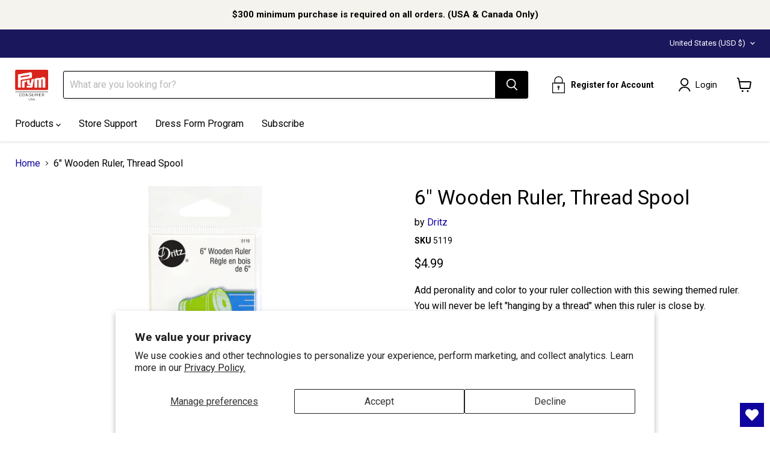

--- FILE ---
content_type: text/html; charset=utf-8
request_url: https://www.prymconsumerusa.com/collections/all/products/5119?view=recently-viewed
body_size: 783
content:










  









<div
  class="productgrid--item  imagestyle--medium        product-recently-viewed-card    show-actions--mobile"
  data-product-item
  data-product-quickshop-url="/collections/all/products/5119"
  
    data-recently-viewed-card
  
>
  <div class="productitem" data-product-item-content>
    
    
    
    

    

    

    <div class="productitem__container">
      <div class="product-recently-viewed-card-time" data-product-handle="5119">
      <button
        class="product-recently-viewed-card-remove"
        aria-label="close"
        data-remove-recently-viewed
      >
        


                                                                        <svg class="icon-remove "    aria-hidden="true"    focusable="false"    role="presentation"    xmlns="http://www.w3.org/2000/svg" width="10" height="10" viewBox="0 0 10 10" xmlns="http://www.w3.org/2000/svg">      <path fill="currentColor" d="M6.08785659,5 L9.77469752,1.31315906 L8.68684094,0.225302476 L5,3.91214341 L1.31315906,0.225302476 L0.225302476,1.31315906 L3.91214341,5 L0.225302476,8.68684094 L1.31315906,9.77469752 L5,6.08785659 L8.68684094,9.77469752 L9.77469752,8.68684094 L6.08785659,5 Z"></path>    </svg>                                              

      </button>
    </div>

      <div class="productitem__image-container">
        <a
          class="productitem--image-link"
          href="/collections/all/products/5119"
          tabindex="-1"
          data-product-page-link
        >
          <figure
            class="productitem--image"
            data-product-item-image
            
          >
            
              
                
                

  
    <noscript data-rimg-noscript>
      <img
        
          src="//www.prymconsumerusa.com/cdn/shop/products/qhramngxfilszjb9d5ie_512x512.jpg?v=1684796400"
        

        alt=""
        data-rimg="noscript"
        srcset="//www.prymconsumerusa.com/cdn/shop/products/qhramngxfilszjb9d5ie_512x512.jpg?v=1684796400 1x, //www.prymconsumerusa.com/cdn/shop/products/qhramngxfilszjb9d5ie_1024x1024.jpg?v=1684796400 2x, //www.prymconsumerusa.com/cdn/shop/products/qhramngxfilszjb9d5ie_1536x1536.jpg?v=1684796400 3x, //www.prymconsumerusa.com/cdn/shop/products/qhramngxfilszjb9d5ie_1997x1997.jpg?v=1684796400 3.9x"
        class="productitem--image-alternate"
        
        
      >
    </noscript>
  

  <img
    
      src="//www.prymconsumerusa.com/cdn/shop/products/qhramngxfilszjb9d5ie_512x512.jpg?v=1684796400"
    
    alt=""

    
      data-rimg="lazy"
      data-rimg-scale="1"
      data-rimg-template="//www.prymconsumerusa.com/cdn/shop/products/qhramngxfilszjb9d5ie_{size}.jpg?v=1684796400"
      data-rimg-max="2000x2000"
      data-rimg-crop="false"
      
      srcset="data:image/svg+xml;utf8,<svg%20xmlns='http://www.w3.org/2000/svg'%20width='512'%20height='512'></svg>"
    

    class="productitem--image-alternate"
    
    
  >



  <div data-rimg-canvas></div>


              
              

  
    <noscript data-rimg-noscript>
      <img
        
          src="//www.prymconsumerusa.com/cdn/shop/products/guscg1f58htwym9pa9yi_29275eb4-38f2-42dd-bbd4-05b39510e3a0_512x512.jpg?v=1684796400"
        

        alt=""
        data-rimg="noscript"
        srcset="//www.prymconsumerusa.com/cdn/shop/products/guscg1f58htwym9pa9yi_29275eb4-38f2-42dd-bbd4-05b39510e3a0_512x512.jpg?v=1684796400 1x, //www.prymconsumerusa.com/cdn/shop/products/guscg1f58htwym9pa9yi_29275eb4-38f2-42dd-bbd4-05b39510e3a0_1024x1024.jpg?v=1684796400 2x, //www.prymconsumerusa.com/cdn/shop/products/guscg1f58htwym9pa9yi_29275eb4-38f2-42dd-bbd4-05b39510e3a0_1536x1536.jpg?v=1684796400 3x, //www.prymconsumerusa.com/cdn/shop/products/guscg1f58htwym9pa9yi_29275eb4-38f2-42dd-bbd4-05b39510e3a0_1997x1997.jpg?v=1684796400 3.9x"
        class="productitem--image-primary"
        
        
      >
    </noscript>
  

  <img
    
      src="//www.prymconsumerusa.com/cdn/shop/products/guscg1f58htwym9pa9yi_29275eb4-38f2-42dd-bbd4-05b39510e3a0_512x512.jpg?v=1684796400"
    
    alt=""

    
      data-rimg="lazy"
      data-rimg-scale="1"
      data-rimg-template="//www.prymconsumerusa.com/cdn/shop/products/guscg1f58htwym9pa9yi_29275eb4-38f2-42dd-bbd4-05b39510e3a0_{size}.jpg?v=1684796400"
      data-rimg-max="2000x2000"
      data-rimg-crop="false"
      
      srcset="data:image/svg+xml;utf8,<svg%20xmlns='http://www.w3.org/2000/svg'%20width='512'%20height='512'></svg>"
    

    class="productitem--image-primary"
    
    
  >



  <div data-rimg-canvas></div>


            

            




























            <span class="visually-hidden">6" Wooden Ruler, Thread Spool</span>
          </figure>
        </a>
      </div><div class="productitem--info">
        
          
        

        

        <h2 class="productitem--title">
          <a href="/collections/all/products/5119" data-product-page-link>
            6" Wooden Ruler, Thread Spool
          </a>
        </h2>

        
          
        

        
          






























<div class="price productitem__price ">
  
    <div
      class="price__compare-at "
      data-price-compare-container
    >

      
        <span class="money price__original" data-price-original></span>
      
    </div>


    
      
      <div class="price__compare-at--hidden" data-compare-price-range-hidden>
        
          <span class="visually-hidden">Original price</span>
          <span class="money price__compare-at--min" data-price-compare-min>
            <span class=hide-price-guest>$4.99</span>
          </span>
          -
          <span class="visually-hidden">Original price</span>
          <span class="money price__compare-at--max" data-price-compare-max>
            <span class=hide-price-guest>$4.99</span>
          </span>
        
      </div>
      <div class="price__compare-at--hidden" data-compare-price-hidden>
        <span class="visually-hidden">Original price</span>
        <span class="money price__compare-at--single" data-price-compare>
          
        </span>
      </div>
    
  

  <div class="price__current  " data-price-container>

    

    
      
      
      <span class="money" data-price>
        <span class=hide-price-guest>$4.99</span>
      </span>
    
    
  </div>

  
    
    <div class="price__current--hidden" data-current-price-range-hidden>
      
        <span class="money price__current--min" data-price-min><span class=hide-price-guest>$4.99</span></span>
        -
        <span class="money price__current--max" data-price-max><span class=hide-price-guest>$4.99</span></span>
      
    </div>
    <div class="price__current--hidden" data-current-price-hidden>
      <span class="visually-hidden">Current price</span>
      <span class="money" data-price>
        <span class=hide-price-guest>$4.99</span>
      </span>
    </div>
  

  
    
    
    
    

    <div
      class="
        productitem__unit-price
        hidden
      "
      data-unit-price
    >
      <span class="productitem__total-quantity" data-total-quantity></span> | <span class="productitem__unit-price--amount money" data-unit-price-amount></span> / <span class="productitem__unit-price--measure" data-unit-price-measure></span>
    </div>
  

  
</div>


        

        
          

          
            
          
        

        
          <div class="productitem--description">
            <p>Add peronality and color to your ruler collection with this sewing themed ruler. You will never be left "hanging by a thread" when this ruler is cl...</p>

            
              <a
                href="/collections/all/products/5119"
                class="productitem--link"
                data-product-page-link
              >
                View full details
              </a>
            
          </div>
        
      </div>

      
    </div>
  </div>

  
</div>


--- FILE ---
content_type: text/javascript; charset=utf-8
request_url: https://www.prymconsumerusa.com/products/5119.js
body_size: 135
content:
{"id":8293980733756,"title":"6\" Wooden Ruler, Thread Spool","handle":"5119","description":"\u003cp\u003eAdd peronality and color to your ruler collection with this sewing themed ruler. You will never be left \"hanging by a thread\" when this ruler is close by.\u003c\/p\u003e\n\u003cul\u003e\n\u003cli\u003eScalloped edge with green thread and needle design\u003c\/li\u003e\n\u003cli\u003eLightweight and easy-to-handle\u003c\/li\u003e\n\u003cli\u003eLaser cut pine wood\u003c\/li\u003e\n\u003cli\u003e6\" ruler with white 1\/8\" increments markings\u003c\/li\u003e\n\u003cli\u003ePerfect for giftgiving or collecting\u003c\/li\u003e\n\u003c\/ul\u003e\u003cp\u003e\u003cstrong\u003eOrder Options:\u003c\/strong\u003e\u003cbr\u003e\u003cstrong\u003eShelf Pack - 12 EA\u003c\/strong\u003e\u003cbr\u003e\u003cstrong\u003eCase - 72 EA\u003c\/strong\u003e\u003c\/p\u003e","published_at":"2023-04-27T18:41:10-04:00","created_at":"2023-04-27T18:41:12-04:00","vendor":"Dritz","type":"Measuring","tags":["103","125","Blog:Sewing","MAP"],"price":499,"price_min":499,"price_max":499,"available":true,"price_varies":false,"compare_at_price":null,"compare_at_price_min":0,"compare_at_price_max":0,"compare_at_price_varies":false,"variants":[{"id":45043170574652,"title":"Default Title","option1":"Default Title","option2":null,"option3":null,"sku":"5119","requires_shipping":true,"taxable":false,"featured_image":null,"available":true,"name":"6\" Wooden Ruler, Thread Spool","public_title":null,"options":["Default Title"],"price":499,"weight":0,"compare_at_price":null,"inventory_management":null,"barcode":"072879308891","quantity_rule":{"min":1,"max":null,"increment":1},"quantity_price_breaks":[],"requires_selling_plan":false,"selling_plan_allocations":[]}],"images":["\/\/cdn.shopify.com\/s\/files\/1\/0736\/8432\/0572\/products\/guscg1f58htwym9pa9yi_29275eb4-38f2-42dd-bbd4-05b39510e3a0.jpg?v=1684796400","\/\/cdn.shopify.com\/s\/files\/1\/0736\/8432\/0572\/products\/qhramngxfilszjb9d5ie.jpg?v=1684796400","\/\/cdn.shopify.com\/s\/files\/1\/0736\/8432\/0572\/products\/lh1zey1mje7zjw6ibmnp.jpg?v=1684796400","\/\/cdn.shopify.com\/s\/files\/1\/0736\/8432\/0572\/products\/nuvvxoz5igu4gvzkbaez.jpg?v=1684796400"],"featured_image":"\/\/cdn.shopify.com\/s\/files\/1\/0736\/8432\/0572\/products\/guscg1f58htwym9pa9yi_29275eb4-38f2-42dd-bbd4-05b39510e3a0.jpg?v=1684796400","options":[{"name":"Title","position":1,"values":["Default Title"]}],"url":"\/products\/5119","media":[{"alt":null,"id":33830376898876,"position":1,"preview_image":{"aspect_ratio":1.0,"height":2000,"width":2000,"src":"https:\/\/cdn.shopify.com\/s\/files\/1\/0736\/8432\/0572\/products\/guscg1f58htwym9pa9yi_29275eb4-38f2-42dd-bbd4-05b39510e3a0.jpg?v=1684796400"},"aspect_ratio":1.0,"height":2000,"media_type":"image","src":"https:\/\/cdn.shopify.com\/s\/files\/1\/0736\/8432\/0572\/products\/guscg1f58htwym9pa9yi_29275eb4-38f2-42dd-bbd4-05b39510e3a0.jpg?v=1684796400","width":2000},{"alt":null,"id":33830376931644,"position":2,"preview_image":{"aspect_ratio":1.0,"height":2000,"width":2000,"src":"https:\/\/cdn.shopify.com\/s\/files\/1\/0736\/8432\/0572\/products\/qhramngxfilszjb9d5ie.jpg?v=1684796400"},"aspect_ratio":1.0,"height":2000,"media_type":"image","src":"https:\/\/cdn.shopify.com\/s\/files\/1\/0736\/8432\/0572\/products\/qhramngxfilszjb9d5ie.jpg?v=1684796400","width":2000},{"alt":null,"id":33830376964412,"position":3,"preview_image":{"aspect_ratio":1.0,"height":2000,"width":2000,"src":"https:\/\/cdn.shopify.com\/s\/files\/1\/0736\/8432\/0572\/products\/lh1zey1mje7zjw6ibmnp.jpg?v=1684796400"},"aspect_ratio":1.0,"height":2000,"media_type":"image","src":"https:\/\/cdn.shopify.com\/s\/files\/1\/0736\/8432\/0572\/products\/lh1zey1mje7zjw6ibmnp.jpg?v=1684796400","width":2000},{"alt":null,"id":33830376997180,"position":4,"preview_image":{"aspect_ratio":1.0,"height":2000,"width":2000,"src":"https:\/\/cdn.shopify.com\/s\/files\/1\/0736\/8432\/0572\/products\/nuvvxoz5igu4gvzkbaez.jpg?v=1684796400"},"aspect_ratio":1.0,"height":2000,"media_type":"image","src":"https:\/\/cdn.shopify.com\/s\/files\/1\/0736\/8432\/0572\/products\/nuvvxoz5igu4gvzkbaez.jpg?v=1684796400","width":2000}],"requires_selling_plan":false,"selling_plan_groups":[]}

--- FILE ---
content_type: application/javascript; charset=utf-8
request_url: https://searchanise-ef84.kxcdn.com/preload_data.9L8R5e8V1x.js
body_size: 11193
content:
window.Searchanise.preloadedSuggestions=['machine accessories','safety pins','crochet hooks','vario creative tool','sewing basket','snap fasteners','crochet hook','pin cushion','vario tool','seam ripper','sew on snaps','knitting needles','tape measure','circular knitting needles','dress form','color snaps','safety pin','needle threader','fray check','mini iron','straight pins','prym love','t pins','sewing kit','vario snaps','liquid stitch','cover buttons','hand needles','sewing thread','cutting mat','ergonomic knitting','prym vario tool','knitting mill','recycled buttons','omnigrid rulers','vario eyelets','bobbin boat','grommet tools','snap pliers','sewing machine','rotary cutter','hook & eyes','braided elastic','swivel hook','hook and eye','glass head pins','steel pins','d ring','plastic snaps','bra extenders','snap tool','vario creative tool and accessories','eyelets with washers','dritz buttons','hooks & eyes','waistband elastic','t pin','sewing machine needles','curtain grommets','cover button','shoulder pads','measuring tape','elastic thread','sew on snap','vario tools','ironing board','snap tools','seam width gauge','machine needles','magnetic board','industrial bulk','stitch witchery','dritz iron','sewing baskets','iron on letters','swivel hooks','sewing needles','5.5 crochet hooks','color snap','prym snap','knit elastic','sewing foundation','seam rippers','ergonomics crochet','d rings','hook eye','quilting rulers','heavy duty snaps','prym vario','vario snap','cutting mats','knitting needle','double needles','sewing box','dritz sew on snaps','stitch markers','dressmaker pins','anorak snaps','bag closure','quilt design','5.5mm crochet hook','wonder tape','sewing scissors','iron on','marking pencil','bias tape','needle puller','sew-on snaps','tracing paper','indygo junction','snap fastener','hand sewing needles','16 circular knitting','sewing notions','marking pen','bulk pins','vario creative','snap tape','iron on patches','pearl snaps','o rings','circular needles','vario tool accessories','iron cleaner','sewing kits','hook and loop','dress forms','creative tool','dritz sewing baskets','bobbin box','bra cup','interchangeable knitting needles','point pins','tomato pin cushion','hand needle','prym ergonomic','dritz pins','skirt marker','grommet tool','prym eyelets','fabric clips','tailors chalk','sewing machine tote','chalk marker','curved safety pins','rotary blades','prym knitting','snag nab-it','eyelet tool','seam gauge','prym ergonomic double point needle','hooks and eyes','braided elastics','vario eyelet','square ruler','us k','fabric glue','magnet board','2 safety pins','recycled button','soft waistband elastic','wrist pin cushion','white ball pins','i crochet hook','magnetic closure','ironing board cover','invisible thread','mm crochet hook','cover button kit','mm crochet','dressmaker ruler','omnigrid mat','i cord','plastic snap','8 double point knitting needles','machine needle','dritz fray check','sewing gauge','circular knitting','zipper repair','mighty steam iron','quilting pins','k hook','24 circular knitting','pattern weights','prym snaps','dritz needles','knit pro','double point','vario pliers','steel pin','chalk refill','fix a zipper','pattern weight','hem marker','needle threaders','no sew snaps','rivet tools','embroidery needle','half ball cover button','overall buckles','led light','soft comfort thimbles','dritz clothing care','bra cups','rotating cutting mat','sew on','sew snap','doll needles','steam iron','curve ruler','embroidery needles','seam roll','magnetic snaps','hem tape','snap set','pin magnetic','eyelet and washer','cheese cloth','elastic cord','yarn holder','basting pins','straight pin','stainless steel','i hook','ball pins','upholstery needles','tunisian crochet','ball point pins','glue stick','precision point pins','tailors ham','point turner','seams great','jean button','elbow patches','bra back','non-roll elastic','seam tape','tracing wheel','s snap','dritz knitting accessories','chalk pen','zipper slide','tubular rivets','knit picker','single point knitting needles','big sully','soft elastic','embroidery hoops','needle twister','embroidery scissors','glass head','bulk 4/0 snaps','neon ruler','chalk wheel','knitting in','fabric pencil','needle case','belt in','soft comfort thimble','size 10 snaps','carbon needles','iron off','black elastic','dritz mini iron','ergonomic knitting needles circular','dritz safety pin','bulk snaps','prym ergonomic circular needles','loop turner','slide adjusters','bias tape maker','pressing cloth','lint shaver','glass pins','dritz quilting','single point','snap buttons','fabric adhesive','template plastic','iron on patch','metal snaps','non roll elastic','brass grommets','fabric marking pencil','circular knitting needle','knitting mill prym','6.5mm hook','us 1 circular','shoulder pad','double pointed needles','tapestry needle','universal machine needles','5/8 heavy duty snaps','vario rivets','bra extender','fix-a-zipper replacement','size 4 snaps','rotary blade','diaper pins','omnigrid ruler','silk pins','sewers aid','sewing rulers','zipper repair kit','thread holder','sew on snaps size 10','knitting prym','bra strap','extra fine pins','5mm eyelet','washers vario creative tool','sew in snaps','stainless steel pins','sew on snaps black','suspender clips','sew-on snap','pearlized pins','paper piecing','leather handles','ergonomic crochet','storage box','pressing sheet','crochet hook set','ribbed elastic','glue gun','knitting needle set','bank pins','brass snaps','2.5 crochet hook','prym circular needles','us d','4mm eyelets','darning mushroom','prym pin','6 4 b snap','cone thread holder','tapestry needles','crochet hook case','double knitting needles','leather needles','bobbin ring','horsehair braid','seam guide','clear elastic','stay tape','my double','machine oil','sewing machine oil','needle holder','polyester thread','double point needles','sewing pins','res q tape','rotating mat','are and','decorative nails','needle pullers','1 swivel hooks','button gauge','bra accessories','cross stitch','plastic snap pliers','g hook','spray adhesive','key fob hardware','prym crochet hooks','yoga cable stitch','bamboo knitting needles','bamboo circular','button cover','dress maker pin','cable needle','eyelets kit','ruler rack','crochet h','tailor\'s ham','marking pens','precision point','dritz home','storage bag','prym tape measure','tomato pincushion','project bag','pattern paper','clear elastic thread','vario rivet','upholstery tacks','sewing needle','brass pins','cable cord','vario tool set','eyelet tool set','rotary cutters','mechanical fabric pencil','yellow pins','thread storage','tape measures','iron rest','furniture hardware','nickel snaps','size d hook','snaps prym','tool set','32 circular knitting','dritz snaps','vario grommet','long pearlized pins','dritz soft elastic','magnetic pin cushion','water soluble marking pencil','pins the','design wall','liquid stitch fabric mender','long darning needles','cotton elastic','strap adjuster','curved needle','mm hook','cotton belting','upholstery needle','buckle to','dressmakers ruler','prym 2.5mm','glass pin','hook and bar','applique pins','punch needle','magnetic seam guide','darning egg','drapery grommets','vario eyelets with','folding ruler','hook & loop','pin c','hook set','seam fix','ball point','snaps sew','crochet hook k','measuring gauge','folding scissors','color ball pins','basting gun','yarn bowl','omnigrip rulers','zoom spout','eyelet pliers','snap sew','jean buttons','marking pencils','leather thimble','cord condensers','no sew','anorak 15 mm refill','sizes of do','size d','original prym snap','2mm hook','prym knitting needles','thread cutter','satin pins','sew-on snap fasteners','double point knitting needles','zipper slides','heavy duty','twill iron patch','jean a ma jig','heat and','needle inserter','parachute buckle','quilt pins','assorted needle','wood sewing','fabric sheets','knitting loom','retractable tape measure','vario plier','how to','omnirack mini','circular needle','button hole','fons and porter','easy grasp pins','extra fine','crochet hook mm','pencil refill','advent calendar','beading needles','mechanical pencil','prym pins','dritz sew-on snaps','jeans buttons','for snap fasteners','snag nab it','sharps hand needles','us 5 knitting needle','dritz big eye needles','skirt hooks and eyes','double sided tape','bra strap holder','tube turner','sew in tape','square rulers','gold eye','lint brush','mini mill','stitch marker','sewing clips','dritz large sewing basket','sweater comb','seam allowance','dritz home grommets','hand gauge','press fasteners','iron-on patches','dritz 12 pins','rectangle closures','us i 5.5mm','fusible bonding web','all purpose','pajama elastic','fusible web','vario prym tool','tunisian crochet hook','us 5 circular needles','needle assortment','32 bank pins','waxed thread','strap holders','how to use seam width gauge','self threading needles','non slip','dritz needle threaders','s spring','pin magnet','p hook','dritz fabric','sleeve board','sewing machine needle','quilting ruler','soft comfort','pressing ham','my designer double','maternity panel','vest buckles','clear elastic sewing thread','sport elastic','bra back extender','color snap tool','flat head pins','grip fabric','plastic rings','nylon patch','eyelets with','s snaps','soft bra-back extender','open ring','needle tool','sequin pins','dritz heavy duty snap pliers','polyester belting & strapping','2 safety pin','needle long','omnigrid folding ruler','dritz curved basting pins','fabric glue stick','sew on snaps nickel','permanent fabric','bobbins class 15','us 3 circular knitting needles','ceramic leads','grommet kit','bigger bobbin boat','adjustable thimble','3 safety pins','fine pins','sport and camping','foldaway cutting and pressing station 12 x 18','button to cover','crochet hooks 8mm','crochet hook 5.5mm','tunisian crochet hook set','3/8 pearl snaps','fastener tools','ergonomic circular needles','press cloth','dritz snap fastener','interchangeable needles','with tool','needles sewing machine','sew kit','faux leather handles','bulk notions','fix a zipper replacement slider','polypro belting','us crochet','no slip hoop','double sided','black snaps','line magnifier','tagging tool','bulk seam rippers','assorted needles','dritz doll','white marking pencil','magnetic pin holder','a measuring ruler in','yarn valet','clear plastic','loran threader','pin cushions','non roll','yellow pin','3/4 non-roll elastic','size 5 needles','travel rotary cutter','flat flower pins','sew you dress','quilting table','marking kit','sewing pattern','double pointed','hem gauge','transfer paper','snap plastic','curved needles','disappearing ink','iron-on letters','twist pins','elastic band','staple gun','magnetic snap','dritz oil','dritz snap fasteners bulk','bag accessories','hand embroidery notions','blunt hand needle','recycle buttons','various creative tools','needle hand milliner','vario tool eyelets','round elastic','my double designer adjustable dress form small','aluminum crochet hooks','hook d ring','dritz iron-on','2 soft waistband elastic','small sewing kit','instructions for','circular needle case','row counter','rotary cutting mats','petite press','vario kit','size i crochet hook','quilt labels','folding stand','crochet set','unique stitch','brass safety pin','shawl pin','knitting needle case','featherlite boning','mark b gone','elbow patch','line magnifier with','hook and d ring','thread kit','sew you','fold over elastic','straight needles','lip edge ruler','prym thread','purse handles','decorative elastic','doll needle','dritz ruler','triangle ruler','polyester belting','bulk t pins','pom pom maker','value pack','pins prym','circular knitting needles 9','hook s','3/4 steel pins','16 circular needles','size 3 needles','steel loops','quilt kits','bra hook','sewing accessories','snap size 6','size m','snap tools 390 900','needle pins','3/8 snap fasteners','jersey snaps','prym vario creative tool','white elastic 1','fabric marking','15mm snap','pearl snap','ruler x','bra hooks','jennie test','hook & eye','for sewing','pompom maker','chenille needles','16 t pins','quilters pins','11 mm button','key fob','1”safety pins','sewing tape','hexagon ruler','yarn it','size p','sew needles','pearl pins','stitch witchery fusible','ball point needle','pul fabric','needles machine','collar extender','creative comfort','snap kit','basting tape','1 iron on letters','clothing repair','1 d ring','eyelets with washer','point needle','thread box','canvas needle','soft elastics','woven elastic','travel sewing kit','fabric clip','iron board cover','iron repair','5/8 heavy duty snaps 7 sets black','tool set for prym eyelets','hot iron cleaner','rolling sewing machine tote','snaps and','size 17 dressmaker pins','steel bank pins','comfort thimbles','crochet hook i','transfer pen','grommet plier','quilting needles','safety pin 3','copper tacks','size 14 pins','kilt pins','button kit','dritz needle threader','15mm crochet','prym needle','are and special','permanent fabric pen','woodland threaders','crafter\'s comfort gloves','soft waistband','dritz tape measure','belt buckle','magnetic pin','ergonomic knitting needles','ruler grip','red pins','rotary mat','pattern marking','dritz grommets','drape weight','snap plier','tailor ham','3 hook & eyes','buttons to cover','yard stick','shoulder strap','skirt hooks','collar stays','dritz bobbin boat','decorative snaps','crochet hook b','adhesive spray','color snaps 12.4 mm','printed fabric','knitting fork','sewing basket dritz','dritz item','mending fabric','zipper stops','dress maker pins','water soluble','petite dress form','4.5mm crochet hook','sewing craft tape','table clamp','support for product','frog closure','plastic needles','needle compact','5mm circular','e crochet hook','dritz safety pins','sewing basket tray','fabric dye','instruction for dritz','wool needle','how it is made','tool for','dritz wonder tape','flexible curve ruler','sewing storage','white tape','quilt floor frame','prym sewing','flock letters','vario eyel','size 10 snap','adhesive stitch','to embroidery','us 0 circular','love prym','single point ergonomic knitting needles','k crochet','half ball','prym vario eyelets','set eyelets','vario washer','vario tool snaps','fabric scissors','nylon zipper','swivel fasteners','skirt eye','overall buckles and','click box','heavy duty snaps snaps','pins steel','s/pins n.p 3 2 10gross','darning needle','sew in magnetic snaps','embroidery hand needles','yarn storage','prym anorak','soft grip','pen with','crochet hook 5','press snap','color snap 12.4','drafting ruler','hand sewing','iron-on letter','adjustable slide buckles','s hook','to snap','1 head pins','4mm eyelet','cowhide elbow patches','5 mm eyelets','turning set','plastic ring','round snaps','eyelet tool vario','flat pins','bulk snap','elastic cuffs','sewing dritz','eyelet with washers','dritz eyelets','a hook','prym thimble','ergonomics circular','spout oiler','dritz sl','drawstring threader','straight pins size 8','curved safety pin','size hook','chalk hem','brass eyelets','us 0 double point needles','knitting needle\'s','rainbow color selector','covered buttons','pacifier clips','iron off hot iron cleaner','iron on numbers','round button','needle sharp','knitting mill comfort twist','embroidery hoop','chalk pencil','bra-back extenders','applique needles','chicago screws','cutting tool','dritz waist','size 9 needles','plush elastic','upholstery pins','glass head pin','dritz pincushion','cover button tool','fabric marking pen','metallic elastic','kit sewing sm','quilting gloves','rod loop tape','pant hook','ribbed woven non-roll elastic','yarn keys','dritz soft waistband elastic','us g','elastic 2 yd','eco fabric','tidy pins','tutorials available for','sequin pin','mighty iron','crochet hook q','bobbin holder','parts for','ceramic lead','size 25mm','how to use seam width gauge tutorial','plastic cap','pearl pin','black pins','interfacing tape','prym ergonomics','dritz magnetic closure','1 1/2 heavy stretch waistband elastic','denim needles','knitting needles circular','gold pins','color snaps tool','size 12 pins','swimwear elastic','sew-on woven quilt labels assorted 9 pc','iron on mending','pants extender','crewel needles','b crochet hook','plastic color snaps','home craft','grommet pliers','sleeve ironing board','buttonhole elastic','fray check liquid adhesive','compression glove','knitted cuffs black','needle tip','fabric tape','double point needle','prym circular','snaps pliers','product support','pre threaded','hook and eyes','14 mm eyelets','soft molded bra cups','ergonomic thimble','yoga cable-stitch','dungaree buttons','fons & porter','extra long pins','gold eye embroidery needles','white snap','fabric sheet','plier kit','omnigrid rack','curved pins','us i','prym tool','dritz pad','prym are and','cord locks','safety data sheets','drawcord elastic','d ring hardware','magnetic needle case','yarn needle','home sewing and repair','dritz safety','zipper pull','espadrille soles','2 non roll elastic','double pointed needle','q hook','sewer\'s aid','half ball cover buttons','ink fabric','3 needle dritz','thimble bulk','cord lock','knit cuff','dritz shoulder','eyelets 5 mm','button tool','dritz heavy duty snaps','prym knitting stitch','iron board','twill tape','pattern rulers','magnetic seam','sewers aid for smooth hand & machine sewing 1/2 fl oz','instructions for pvc quilting frame','vario tools set anorak 12-15-20 mm','knitting needles set','dritz 3 needle','design ruler','dritz quilting make it','elastic black','press on','t lock','adjustable dress form','pin size','bow tie set','knitting needles are','long sewing needles','magnetic holder','thread snips','birdy needle threader with thread cutter','travel iron','metric ruler','left hand scissor','size 2 snaps','crochet hook us m','button jeans','sheer press cloth','sewing & craft tape','detachable straps','thimble container','screw in','tapes for sewing','stitch witch','chalk cartridge','bias binding','snap fastener kit','size 11 hooks and eyes','pencil lead','zipper lubricant','dritz ball point','dritz belt buckle','knit pro circular needles','needles sharps','of crochet hooks for wool','prym sewing needle','large sewing','prym dressmaker\'s ruler','knitting needles 8 ergonomic','snaps jersey','size 0 snaps','snaps bulk','pen marking','pins long','brass safety pins','size 3 snap','color pins','prym ergonomic circular carbon','pressing mat','wall decor','accessories for','prym eyelet tool set 4 mm','suede elbow patches','industrial bulk snap','no sew snap tool','wood knitting needles','prym ergonomics double point knitting needle','dressmakers marking pencil','dritz glue','saral transfer','pack elastic','my double designer dress form','silver snaps','hook f','5.5mm hook','bulk safety pins','snaps size','extra large eyelets','see-thru ruler','dritz eyes','fun tape','us 4 circular','hand needle assortment 160','6mm knitting needles','disappearing ink marking pen','ergonomic needles','prym us#5 circular','sew-on snaps black','universal machine','crochet hook s','sewing basket kit','snap fasteners heavy','sustainable button','5 pack hooks','plastic circular knitting','smooth campaign','1 mm hook','9mm crochet','set of','head pins','wooden sewing','dritz covered hook and eye','16 knitting needles','quilters needles','half ball button','adjust tab','hand sewing needle','black sew on snaps','fabric clips 12 pc','32 carbon needles','crochet 7mm','sew in snap','30mm snap','extra-long needles','cat magnet','d hook','snap prym','d ring 2','basting pin','snaps silver','soft flock iron on letters','8mm snap','key ring','decorative nail','1 black hooks','clear snaps','mm and washers','1 safety pins','dritz measuring tape','black snap','dritz button','t pins 16','sewing machine accessories','hook & eye white','lingerie strap','eyelets with washers 5 mm','brass snap fasteners','safety pin 00','mat mats','elastic straps','prym size','laundry pins','h hook','push up bra','safety pins bulk','ergonomics crochet hook','natural wood','c hook','sew on snap 9','hook eyes black','stitchers gps','j hook','511112 select 1 closed','dritz tape measures','pin caddy','overall buckle','beading needle','hook q','sewing adhesive stitch','flower pins','yarn needles','quilt kit','non sew snaps','storage basket','vario anorak','602-61 twist pins','male dress form','machine tote','machine sewing needles','iron mini','flower pin','double knitting','cotton darner','tear mender','hem facing','deluxe seam ripper','nylon strapping','water soluble pencil','hold & store flexible silicone organizer','dritz mighty steam iron','crystal glass head pins','omnigrid neon','plastic snap pliers replacement inserts','snap sizes','washable tape','1 inch black','stork scissors','storage tower','dritz pin cushion','comfort twist','rectangle ring','seam gauge width','seam tool','needle set','color ball','large seam ripper','serger thread','q crochet','fabric button','hexagon paper','thread rack','quilt template','ban rol','all purpose project organizer','prym snap fasteners','ergonomic circular','foldable cutting','c crochet','1 knit elastic','water soluble pen','32 circular knitting needles','shirring elastic','yarn gauge','ergo hook 4mm','elastic tapes','anorak 12 mm antique brass with tools','care & repair','western snaps','leather button','chalk cartridge set','heat pen','start to sew','crochet hook 2mm','prym love clips','eyelets 11 mm','sewing box kit','rose gold','for returns','bobbin class 66','snag it','prym 6 crochet','prym hook','available pre-order','fold and','chalk hem marker','steel pins 1','fasteners rivets','dress form instructions','ezy hem','heavy duty hand','prym seam ripper','machine case','white marking','sewing basket small','knitting bag','large eyelet kit','anorak refil','dritz basting pins','cord stop','wash tape','prym yarnit','dritz cheesecloth','indygo apron','for drawcord elastic','hole punch','2 sided tape','does prym','satin pin','soapstone marking','heavy duty snap pliers','quilters floor frame','leather needle','cord elastic','quilting frame','vario snap tool','permanent pen','1/2 t pin','sew on snaps 3','pin holder','snaps for','slip n grips','blanket pins','1 soft waistband elastic','sew on hook & eye','hooks & eyes size 1','us crochet hooks','prym chalk','petite iron','inch wide','dritz 984p plastic snap pliers','tribeca tote pattern','17 dressmaker pins','prym crochet','comfort thimble','parallel tracing wheel','garment weight','loop turners','dritz bra-back','coil less safety','prym ruler','water erasable pen','plastic rings white','dritz lint','button knob','tool set for prym eyelets with washers 11 & 14 mm 8 pc','1/4 braided elastic','gripper fabric','quilt triangle','size 11 needles','drapery weights','pant hooks','set knitting','care and repair','sewing clip','needle thread','purse hardware','crochet hook large','acid free','curtain rings','l hook','pry vario','nursing bra clips','hooks eyes 3','size f','fusible bonding','shirring tapes','tailor\'s chalk','led needle','sew on snaps clear','3/4 ribbed non roll elastic','soft stretch elastic','17 steel pin satin','elastic knit 2','rotary mats','prym g','orange snaps','template sheet','soft elastic waistband','ceramic thimble','dritz liquid stitch','yoga needles','key fob hardware set','dritz drawstring threader','soft touch','circular needles set','dritz be gone','tool set for prym eyelets with washers','ultimate stiletto','knitting pins','iron-on transfer','nickel plated brass','pins glass head','oval elastic','24 inch needles','tomato cushion','prym comfort twist knitting mill','campaign hardware','replacement inserts','antique brass','zipper slider repair','hand tool','hook and e','light bulb','storage for patterns','dritz basting gun','rivet tool','fashion buckle','ergonomic crochet set','replacement blades','tool set eyelets','diaper pin','dress form pin cushion','magnet for needles','quick turn','3/4 soft bra-back extender','needle storage','4 snap fasteners','crochet hook pack','needle storage tubes','cone thread','rotary blade sharpener','dritz seam ripper','omnigrid square','sew-on snaps size','home decor','dress form sew you','blue button','beading hand needles','marking set','jumbo lint shaver','dritz dress form','knitting needle tips','covered hooks','grid paper','water erasable','knitting and tips','2 white hooks','metal bobbins','seam with gauge','iron on hem tape','tool kit','quilting kits','flexible curve','double needle','inch pins','dritz lint shaver','fabric covered','us i crochet hook','b hook','tape adhesive','size p hook','loran needle threader','skirt hook','push up bra cups','ergonomic hook','clear elastic tapes','tomato pin','hook and loop tape','iron cover','repair needle','metal labels','safety pin 2','black button','stick pi','pins by the','us needle','hook size b','i-cord mill','on hook and loop','soft bra back','1 polyester belting & strapping','pant expanders','button koala 18mm','16 circular knitting needles us 9 5.5mm','double pin','crochet hooks i','snaps industrial','point turner & seam creaser','soft grip aluminum crochet','5 mm hook','7 mm prym eyelets','dritz quilt floor frame','eyelets with washers 14 mm','heavy duty snap tool','suede cowhide elbow patches 2 pc black','back extender','easy threading','milliners needles','needles embroidery','screw eyes','laundry net pins','ergonomic circular us','16 circular needles 9','super board','dritz sweater comb','circular knitting needles 5.5mm','purple snap','suede cowhide elbow','crochet hook value pack','steel hook','dritz 730-33-t','m crochet hook','sewing tool','us 2 needles','safety pins assorted sizes nickel 50 pc','mm ergonomic','984p plastic snap pliers','circular ergonomic','hook k','xl sewing','p size','pearl buttons','dritz needles assorted','vario piercing tools','crochet hook us i','steel tacks','seam guide ruler','pleater tape','5 us circular','3 knit elastic','24 8mm round','dritz large hook and d ring','gridded paper','620 sewing gauge','quilting square','black elastic cord','doll hand needles','safety pins 0','eyelets with washers 5 mm antique brass with tools 40pc','self threading','silver snap','net pin','brass buttons','double knitting needle','upholstery button','circular needle ergonomic','fiber tack strips','sew-on bulk','4mm eyelets gold','zipper slider','dritz tagging','eyelet refill','ezy spout','leather buttons','tape stitch','brass hook','in black','24 us 7 circular needles','part eyelets','bobbin boat m','pink velvet','wax-free tracing paper','12 pins bulk','6 circular knitting needles','size is size 3','vario tools set color snaps 9-12.4 mm','tape for','safety pins 00','prym ergonomics single point knitting needles','double point ergonomic knitting needles','large hook','2 swim suit bra hooks','suspender/mitten clips','tab closure','quilting tool','crochet q','omnigrid rotary','knitting needles 11','knitting needles 14','circular knitting needle set','cone holder','heart pins','needles hand','chalk sharpener','vario tools for','32 t pins','led bulb','bank bank','cartridge pencil','replacement pocket','black and white','all organizer','prym anorak snaps','grid ruler','eyelet washer','eyelet with washer 11 mm','bra extender white','ergonomics crochet hook 7','knitting kit','brass skirt hooks','small seam','size 4 snap','snaps mm','us 6 single point knitting needles','6 knitting needles','prym refill','crochet hook ergonomic','snaps size 2/0','eyelet with washers 5mm','small scissors','32 circular knitting 5','bulk tape measure','vario color snaps','bobbin m','dritz snap pliers','lingerie elastic','dressmaker\'s ruler','heavy canvas','see-thru drafting','see-thru drafting ruler','eyelet silver','thermal thimble','size sew on snaps','vario creat','1 3/4 waistband elastic','us 13 knitting needles','1 black elastic','dritz 56s-9 sharps hand needles size 9','snap fasteners 1/2','4 5 eyelet tool','00 safety pin','5 x mat','round elastic cord','roll elastic','needle threader sewing','prym ergo circular','snap color 9','pleater hooks','0.9 mm pencil','apparel tags','elastic soft waistband 2','large hook and','heavy duty snap kit','lap frame','assorted safety pins','dritz decorative snaps','gray elastic','3 elastic white','flower flat head pins','hot glue','mini hot glue','skirt marker plastic','3/32 cable cord white 144 yd','eyelet plier','prym scissors','suction cup','crochet 4.5mm','dritz sharps','skirt pins','7/16 pearl snap fasteners','sew-on hook','us 1 ergonomic crochet hook','9 mm snap','n crochet hook','snap tape with metal snaps white 12 yd','8 double point us','seam fix seam','magnet wrist','32 circular us 1','prym crochet hook','neon grid','neon square','snap accessories','creative tools','ball point needles','size k','square triangle ruler','vario accessories','collapsible sleeve ironing board','prym circular needle 32','flower head pin','pin box','corsage pins','2 knit elastic','circular us 1','extra-fine glass head pins','single point bamboo','see thru','2 steel pins','laundry aids','t-pins size','retractable tape','dual purpose','cotton darner needles','magnetic board set','travel case','starter set','square up','neon rectangle','size 18 tapestry','assorted hand needles','heavy duty snap','elastic non-roll','dritz machine quilting needles size 9 11 & 14 5 pc','long pins','1 1/2 ribbed non roll elastic','size 7 snap','10mm crochet hook','mark and','combo pack','quilter pins','double tape','needle card','glue refill','beginner sewing','embroidery threader','fabric adhesives','all size','sizes of','no sew hook','sport snap','elastic threader','snaps red','brass snap','heavy duty needles','turner loop','bow tie','glow line tape','hook d','easy attacher','pins applique','omni edge','sewing machine cover','7mm crochet hook','organizer bag','crochet hook is','crochet hook 7','yo yo','butterfly magnet','embroidery hand needles size 1','fons porter','covered hooks & eyes','dritz 1/4 quilters tape','safety pins coiless','dritz mark-b-gone marking pen white','dritz serger tweezers','21 mm snap','start to sew kits','prym vario color snaps tool','prym vario creative','prym darners','tool for rivets','crochet case','x yd','prym tool set','size 7 brass','dritz quilter','sew-on snap fasteners size 6','woodland threader','heavy duty gunmetal','large sewing basket','prym l','28 white ball pin','piercing tools','eyelets 4mm','prym elastic','mylar plastic','elastic waistband','snap fasteners size 8','flower head pins','2 white hooks and eyes','snap size 4','wooden rack','prym crochet hook kit','prym crochet hook set','wide hook and eye','craft needles','prym mechanical fabric pencil','fur hook eyes','hook eyes','size 2 hook','j hooks','jersey 10 mm','vario tool set jersey','vario fasteners','grommets 1 curtain','dritz threader','snap tape with metal snaps black 8 yd','upholstery tack','thread plait','sewing braid','denim patch','tail end weaver','32"circular us 1','us 1 knitting','sew in pockets','l crochet','craft needles assorted','omnigrid quilting rulers','size 10 sew on snap','item no','measuring tape in inches and cm','pins ball','mighty steam','pattern notches','dritz quick turn fabric','crafters comfort','chalk pencils','how-to illustrations','small sewing basket','18mm button','fabric sew on','dual rotary blade sharpener','mechanical fabric lead','yarn darner hand needles','ironing pad','area shows','mitten clips','eyelet kit','needles denim','fabric pull','2 covered button','loose threads','ribbed non-roll elastic','cutting pattern','slide buckle','where to prym','sleeve ironing board cover','prym needles','baby sa','heavy duty snap fasteners','dritz my doub','love clips','easy thread','clip on','cable needles','arthritis gloves','1 white elastic','short cut ruler','adhesive tape','loom medium','reflective ironing pad','knitting hook','stress ball','crochet hook i size','pliers snap','non-sew fasteners sport&camping brass 15','cord stops','embroidery basket set','place me perfectly tape','us 11 circular','for snap pliers','magnetic seam guide silver','elastic belt','bobbin storage','prym rivets','8 precision poin pins','plastic snap tool','prym vario tool with accessories','scissors replacement','for crochet','color snaps 9 mm','magnetic pin wand','ergonomic awl','prym love scissors','grid ruler set square','short neck pleater hooks','nickel plated','snag repair','pants snap-on','wash away','handmade tag','hook & eyes 3','oval sewing basket','size q','ultra fine pins','bra back repair','box wood','snaps black','12 mm knitting','prym tape','large snaps','leather machine','pins pearl','dual marking pen','sew in hook & loop','plier kit a','thimble ergo','quality standard','the big','dritz wand','fastener pliers','size 9 needle','thread stand','replacement slider kit','dritz petite press','14 heads pins','button kit 60','1 1/2 inch soft knit','safety pin brass','take a break balls','pins dorcas 1-7/16 37mm 500g','snaps sewing','dritz snap tape','fabri flair','heat resistant pins','clear button','see in hook & loop tape','baby snaps','square sew-on snaps','plastic snap fasteners','elastic roll','hook and eye 13','duty snaps','hooks 1 black','non roll ribbed elastic','ergonomic tool','straight pins 17','sew free','pink pencil','piercing tool','sharps size 10','aluminum ruler','pattern ruler','ergonomic tracing','stitch measure','brass button','thread pack','soft thimble','dachshund needlework bag','yoga cable needles','zoom spout oiler','scissors with','thread nylon','clear thread','hooks eyes size 3','hook bra','knitting circular','cro her','dress form pins','long ball point pins','push in','2 & 2-1/2 curved needles 4 pc','binding clips','1 parachute buckle','zipper repairing','overlock needles','fine wire safety pins','tailors chalk pencil','for dritz seam width gauge','knit mill','compression gloves','nickel plated 17','door cover','left handed','5 knitting needles','perfect thread','t square','metal hook','bias yardage','dritz printed','denim needle','denim sewing kit','oil precise','all purpose sewing','2-3/4 tomato pin cushion with strawberry emery','knitting tips for circular','white thread','curved basting pins','are l','pattern holder','embroidery basket','fine wire diameter safety pins','size i','1 soft bra-back extender','cartridge set','slide lock','reversible snaps','needles for','6 double knitting needles','binding tool','6 double knitting','basting spray','clips for dritz quilt','sewing basket oval','1 inch elastic belting','and design wall','dritz iron off','seam ripper fine blade','plier tool for 4','water glue','that washes out','sleeve ironing','lint roller','ironing board pad','mm pins','dritz light','mini hand','flexible led light','easy hold','dritz heavy duty snap tools item 3','covered button','tube turning set','start to sew kit','pattern box','dual mark','screw together grommet','prym love pencil','dritz snap fasteners plastic','17 dress maker pins','4mm pins','11 black hooks','pins stainless','stainless steel straight pins','embroidery thread','bra strap with','32 circular needle','2mm crochet hook','7mm crochet hook a k','basket with','disappearing ink marking pen purple','jacquard elastic','metal ruler','prym soft grip','size f crochet hook','gold-eye needles','1 plier kit','finger protect','gold hooks','foundation paper','button cover 1/2','large plastic','male adjustable','1/2 non roll elastic','dritz deluxe chalk hem marker','composition book','eyelets brass','metal snap tape','27081-6 start-to-sew kit','machine needles for machine','lint removal','class 15 bobbins plastic 4 pc','easy on apron pattern indygo junction','sew on snaps 30mm','knitting needles 4mm','embroidery frame','sewing thread colors','hook tape','2 closed safety pins','seam marker','yarn bag','dress form base','bonding web','solid white','dritz replacement','broken slider','push-up bust','long double needle','leather bag handles','large hook & ring','pressing tool for','plated brass','machine quilting thread','embroidery floss','button red','omnigrid 6 in x 24 ruler','jersey snap','press fastener','does prym make interchangeable','ring snap','for snap','thread set','us 7 straight needles','teal polypro','omnigrid rotating mat','dritz wheel','clear sewing thread','sew-on fabric','2 glass head','fabric pul','60 made in usa','sewing paper','lip ruler','wool mat','pin back','single knitting','m bobbin','clip in','13 round elastic dritz','are and needles','to for knitting mill','drape tape','instant design','prym n','p crochet hook','7/16 snap pliers','woven roll elastic','quilting grid','sewing patterns storage','cord knitting','safety pins 2','fold-over elastic','iron on letters and numbers','dritz elastic','quilt frame','us f','slip stop','gridded template plastic 12 x 18','project card','for mini iron','slip-stop thimble','snaps plastic','pompom set','seam creaser','size 17 extra fine pin','non elastic','overall buttons','knit pins','crochet hook m','little double','square up ruler','safety pin black','ceramic pencil','navy elastic','french curve ruler','14 mm snaps','edge tape','6 double point','french curve','1-1/2 soft bra-back extender','rotating cutting','ultra light stitch witchery 20','quilt ruler','8 double needles','prym fasteners','omnigrid omniangle','mending tape','bulk skirt','wool needles','purse handle','dritz for dolls','aluminum hook','pins plastic head','ezy glide','anorak refill silver','needle nest','16 t pin','dritz thread storage box','coat hooks','quilt marking pencils','2 inch belting'];